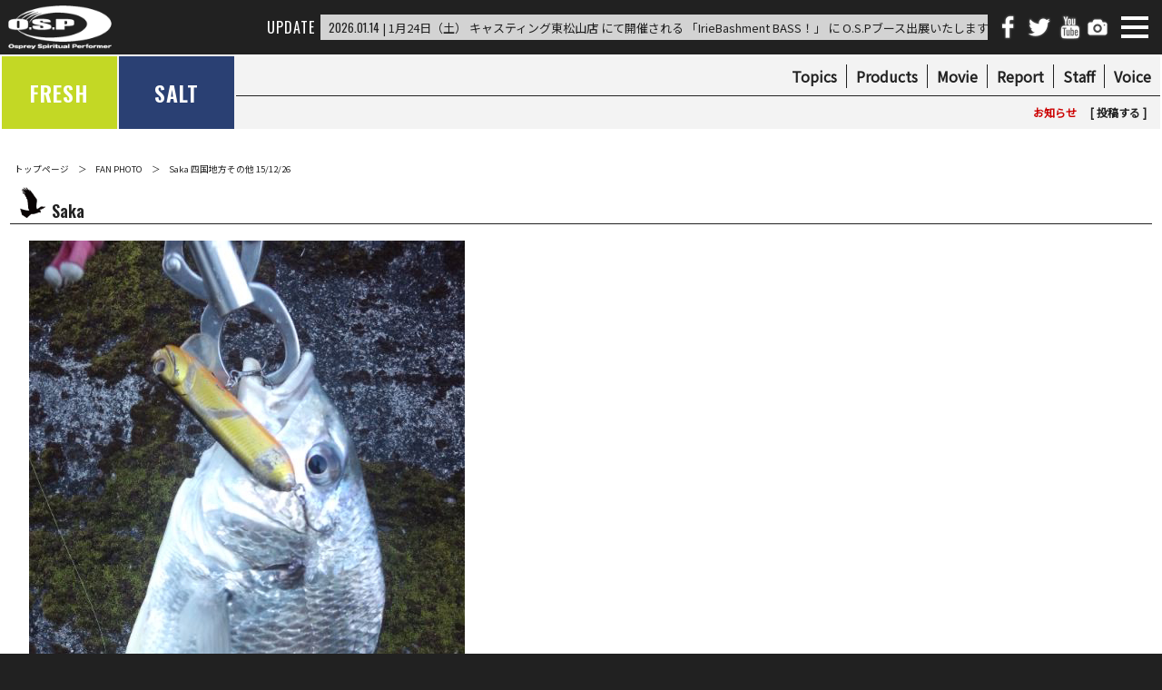

--- FILE ---
content_type: text/html; charset=UTF-8
request_url: https://www.o-s-p.net/fanphoto/saka-196/
body_size: 20295
content:
<!DOCTYPE html PUBLIC "-//W3C//DTD XHTML 1.0 Transitional//EN" "http://www.w3.org/TR/xhtml1/DTD/xhtml1-transitional.dtd">
<html xmlns="http://www.w3.org/1999/xhtml" xml:lang="ja" lang="ja" xmlns:og="http://ogp.me/ns#" xmlns:fb="http://www.facebook.com/2008/fbml">
<head>
<meta http-equiv="Content-Type" content="text/html; charset=utf-8" />
<meta http-equiv="Content-Language" content="ja" />
<meta http-equiv="Content-Style-Type" content="text/css" />
<meta http-equiv="Content-Script-Type" content="text/javascript" />
<meta http-equiv="pragma" content="non-cache" />
<meta http-equiv="cache-control" content="non-cache" />
<meta http-equiv="expires" content="0" />
<meta name="description" content="Saka 四国地方その他 15/12/26 FAN PHOTO ルアーフィッシングメーカーO.S.P,Inc.の公式サイトです。" />
<meta name="keywords" content="FAN PHOTO,ファンフォト,Saka,四国地方その他,15/12/26,O.S.P,バスフィッシング,ルアー,釣り,シーバス,ソルト" />
<meta http-equiv="X-UA-Compatible" content="IE=9" />
<meta name="author" content="O.S.P,Inc" />
<meta name="copyright" content="O.S.P,Inc" />
<meta name="robots" content="INDEX,FOLLOW" />
<meta name="viewport" content="initial-scale=1.0, user-scalable=no" />

<meta property="og:site_name" content="O.S.P,Inc." />
<meta property="og:title" content="Saka 四国地方その他 15/12/26 FAN PHOTO" />
<meta property="og:description" content="Saka 四国地方その他 15/12/26 FAN PHOTO ルアーフィッシングメーカーO.S.P,Inc.の公式サイトです。" />
<meta property="og:url" content="https://www.o-s-p.net" />
<meta property="og:locale" content="ja_JP">
<meta property="og:type" content="article">

<link rel="canonical" href="https://www.o-s-p.net" />
<link rel="shortcut icon" href="/favicon.ico" type="image/x-icon" />
<link rel="preconnect" href="https://fonts.googleapis.com">
<link rel="preconnect" href="https://fonts.gstatic.com" crossorigin>
<link rel="stylesheet" type="text/css" href="https://fonts.googleapis.com/css?family=Noto+Sans+JP&display=swap" />
<link rel="stylesheet" type="text/css" href="https://fonts.googleapis.com/css2?family=Oswald:wght@400;500;600&display=swap" />
<link rel="stylesheet" type="text/css" href="https://www.o-s-p.net/css/c2.css?upd=20260120223008" id="csfl" />
<link rel="stylesheet" type="text/css" href="https://www.o-s-p.net/css/slick.css"/>
<style>
div.itembox{
	display:block;
	width:calc(100% - 20px);
	margin:2px auto;
	padding:0 0;
	position:relative;
	text-align:left;
}
div.itembox_half{
	width:calc(49.99% - 12px);
	margin:0 6px 12px;
	padding:0 0;
	float:left;
	text-align:left;
}

h4.h4_item{
	display:block;
	width:calc(100% - 10px);
	margin:12px 0 0;
	padding:0 0 2px 6px;
	position:relative;
	font-size:18px;
	line-height:26px;
	font-weight:900;
	font-family: 'Oswald',sans-serif;
	color:#212121;
	border-left:solid 8px #212121;
}
h4.h4_item_type2{
	display:block;
	width:calc(100% - 20px);
	margin:12px auto 0;
	padding:0 0 0 20px;
	position:relative;
	font-size:18px;
	line-height:36px;
	font-weight:900;
	font-family: 'Oswald',sans-serif;
	color:#212121;
}
h4.h4_item_type2:before{
	content:"";
	width:8px;
	height:26px;
	margin:0 0;
	padding:0 0;
	position:absolute;
	top:5px;
	left:5px;
	background-color:#212121;
}

img.detailimg{
	width:200px;
	margin:0 10px 10px 0;
	float:left;
}

table.table-01 {width:100%; border-top:solid 1px #454545; margin:0 auto; padding:0; color:#454545; border-spacing:0px; }
table.table-01 th {margin:0; padding:2px 4px; text-align:left; font-weight:normal; font-size:16px; line-height:24px; vertical-align:top; border-bottom:solid 1px #454545; background-color:#f3f3f3;}
table.table-01 td {margin:0; padding:2px 4px; text-align:left; font-weight:normal; font-size:16px; line-height:24px; vertical-align:top; border-bottom:solid 1px #454545;}

.block10{
	display:block;
	width:calc(100% - 20px);
	margin:20px auto;
	padding:0 0;
	position:relative;
	text-align:left;
}
.block10:after{
	display:table;
	content:"";
	visibility:visible;
	box-sizing:border-box;
	border-collapse:collapse;
	clear:both;
}
.block01{
	display:block;
	width:calc(50% - 20px);
	margin:0 10px 10px;
	padding:0 0;
	position:relative;
	float:left;
	text-align:left;
}
.block01:after{
	display:table;
	content:"";
	visibility:visible;
	box-sizing:border-box;
	border-collapse:collapse;
	clear:both;
}
.img-left{
	width:calc(50% - 10px);
	margin:0 10px 10px 0;
	padding:0 0;
	float:left;
}
img-right{
	width:50%;
	margin:0 0;
	padding:0 0;
	float:left;
}

.block09{
	display:block;
	width:calc(10% - 4px);
	margin:2px;
	padding:0 0 20px;
	position:relative;
	z-index:1;
	float:left;
	overflow:hidden;
	font-size:10px;
	line-height:16px;
	font-weight:900;
	text-align:center;
}
@media(max-width:1600px){
	.block09{
		width:calc(12.5% - 4px);
	}
}
@media(max-width:1280px){
	.block09{
		width:calc(16.66% - 4px);
	}
}
@media(max-width:960px){
	.block09{
		width:calc(20% - 4px);
	}
}
@media(max-width:640px){
	.block09{
		width:calc(25% - 4px);
	}
}
@media(max-width:375px){
	.block09{
		width:calc(33.33% - 4px);
	}
}
.block09 a{
	display:block;
	margin:0 0;
	padding:0 0;
	-webkit-transition: .3s ease-in-out;
	transition: .3s ease-in-out;
}
.block09 a:hover{
	filter:alpha(opacity=70); -moz-opacity:0.7; opacity:0.7;
}
.block09 img{
	width:100%;
	margin:0 0;
}
.block09 div.block09-in{
	display:block;
	width:100%;
	margin:0 auto;
	padding:0 0;
	position:absolute;
	top:0;
	left:0;
	z-index:2;
	-webkit-transition: .3s ease-in-out;
	transition: .3s ease-in-out;
}

table.table-04 {width:100%; border-top:solid 1px #454545; margin:30px auto; padding:0; color:#454545; border-spacing:0px; clear:both; }
table.table-04 th {margin:0; padding:2px 4px; text-align:left; font-weight:normal; font-size:16px; line-height:24px; vertical-align:top; border-bottom:solid 1px #454545; background-color:#f3f3f3;}
table.table-04 td {margin:0; padding:2px 4px; text-align:left; font-weight:normal; font-size:16px; line-height:24px; vertical-align:top; border-bottom:solid 1px #454545;}

div.moviehead{
	width:100%;
	margin:30px auto 30px;
	padding:0 0 56.25%;
	position:relative;
}
div.moviehead iframe{
	width:100%;
	height:100%;
	margin:0;
	padding:0 0;
	position:absolute;
}

div.fandetail{
	width:96%;
	margin:0 auto;
	padding:0 0 30px;
}
@media(max-width:768px){
	div.fandetail{
		width:98%;
		margin:0 auto;
		padding:0 0 30px;
	}
}

div.fandetail_text{
	width:calc(100% - 20px);
	margin:0 auto 20px;
	padding:0 0 20px;
	border-bottom:dashed 1px #aaaaaa;
}

div.photo_outer{
	width:98%;
	max-width:480px;
	margin:18px 1% 0;
	padding:0 0;
	position:relative;
	overflow:visible;
}
div.photo_outer img{
	width:100%;
	margin:0 0;
	position:relative;
	z-index:0;
}
p.starbg{
	display:block;
	width:120px;
	height:120px;
	margin:0 0;
	padding:0 0;
	position:absolute;
	bottom:0px;
	right:-60px;
	z-index:1;
	background-image:url(/img/fanphoto/fanphotostar.png);
	background-repeat:no-repeat;
	background-size:contain;
	background-position:50% 50%;
	transform:rotate(25deg);
	transform-origin:0 0;
	-webkit-transition: .3s ease-in-out;
	transition: .3s ease-in-out;
}
p.starbg span{
	display:block;
	width:100%;
	height:36px;
	margin:0 0;
	padding:0 0;
	position:absolute;
	top:42px;
	left:0;
	font-size:24px;
	line-height:36px;
	font-weight:900;
	text-align:center;
	color:#ffffff;
	-webkit-transition: .3s ease-in-out;
	transition: .3s ease-in-out;
}
@media(max-width:480px){
	p.starbg{
		width:90px;
		height:90px;
		bottom:0px;
		right:-45px;
	}
	p.starbg span{
		height:26px;
		top:32px;
		font-size:18px;
		line-height:26px;
	}
}
@media(max-width:400px){
	p.starbg{
		width:60px;
		height:60px;
		bottom:0px;
		right:-30px;
	}
	p.starbg span{
		height:18px;
		top:21px;
		font-size:12px;
		line-height:18px;
	}
}
</style>

<title>Saka 四国地方その他 15/12/26 FAN PHOTO | O.S.P,Inc. | ルアーフィッシングメーカーO.S.P,Inc.の公式サイトです。</title>
<script>
  (function(i,s,o,g,r,a,m){i['GoogleAnalyticsObject']=r;i[r]=i[r]||function(){
  (i[r].q=i[r].q||[]).push(arguments)},i[r].l=1*new Date();a=s.createElement(o),
  m=s.getElementsByTagName(o)[0];a.async=1;a.src=g;m.parentNode.insertBefore(a,m)
  })(window,document,'script','//www.google-analytics.com/analytics.js','ga');

  ga('create', 'UA-54661862-1', 'auto');
  ga('set', 'dimension1', '133.167.4.145');
  ga('send', 'pageview');

</script></head>
<body>
<div class="bdy">
	<div id="header" class="header">
		<h1><a href="https://www.o-s-p.net"><span></span></a></h1>
		<a href="#" class="hdmnbtn"><b></b></a>
		<ul class="social">
			<li><a class="fb" href="https://www.facebook.com/OSPLureFishing" target="_blank"></a></li>
			<li><a class="tw" href="https://twitter.com/OSP_tweets" target="_blank"></a></li>
			<li><a class="yt" href="https://www.youtube.com/channel/UC1Ofcm5LobXAS-lwd1qFI-g" target="_blank"></a></li>
			<li><a class="fan" href="https://www.o-s-p.net/fan"></a></li>
		</ul>
		<div class="updatebox">
			<p class="updatetitle">UPDATE</p>
			<ul class="updatelist">
				<li id="news-1" name="hottopics"><a href="https://www.o-s-p.net/hottopics/1%e6%9c%8824%e6%97%a5%ef%bc%88%e5%9c%9f%ef%bc%89-%e3%82%ad%e3%83%a3%e3%82%b9%e3%83%86%e3%82%a3%e3%83%b3%e3%82%b0%e6%9d%b1%e6%9d%be%e5%b1%b1%e5%ba%97-%e3%81%ab%e3%81%a6%e9%96%8b%e5%82%ac%e3%81%95/"><span>2026.01.14</span> | 1月24日（土） キャスティング東松山店 にて開催される 「IrieBashment BASS！」 に O.S.Pブース出展いたします！</a></li>
				<li id="news-2" name="hottopics"><a href="https://www.o-s-p.net/hottopics/202601_m2b/"><span>2026.01.08</span> | 大減水した冬の津久井湖でバスを釣るには？【冬の減水リザーバー攻略ポイント大解説 by 金井俊介】</a></li>
				<li id="news-3" name="hottopics"><a href="https://www.o-s-p.net/hottopics/202602new/"><span>2026.01.05</span> | 2026年2月上旬発売予定の新製品・新色をご紹介します。</a></li>
				<li id="news-4" name="hottopics"><a href="https://www.o-s-p.net/hottopics/2026newyear/"><span>2026.01.01</span> | 2026年 新年あけましておめでとうございます。</a></li>
				<li id="news-5" name="hottopics"><a href="https://www.o-s-p.net/hottopics/202601_m1b/"><span>2026.01.01</span> | バサーオールスタークラシック2025 林晃大 密着ドキュメンタリー</a></li>			</ul>
		</div>
	</div>

	<div class="contents_box">
		<div class="subheader">
			<div class="fieldcategory">
				<a href="https://www.o-s-p.net/freshtop" id="category_fresh">FRESH</a>
				<a href="https://www.o-s-p.net/salttop" id="category_salt">SALT</a>
			</div>
			<div class="submenu">
				<ul class="shmn">
					<!-- <li><a href="https://www.o-s-p.net/fan">Fan</a></li> -->
					<li><a href="https://www.o-s-p.net/voice">Voice</a></li>
					<li><a href="https://www.o-s-p.net/staff">Staff</a></li>
					<li><a href="https://www.o-s-p.net/reports">Report</a></li>
					<li><a href="https://www.o-s-p.net/movie">Movie</a></li>
					<li><a href="https://www.o-s-p.net/products">Products</a></li>
					<li><a href="https://www.o-s-p.net/hottopics">Topics</a></li>
				</ul>
				<div class="sortbox">
					<ul class="sortlist" style="width:100%;">
						<li style="float:right;"><a href="https://www.o-s-p.net/fanphotoentry/" class="button">[ 投稿する ]</a></li>
						<li style="float:right;"><a href="https://www.o-s-p.net/hottopics/voice_info/" style="font-weight:900; color:#cc0000;">お知らせ</a></li>
					</ul>
				</div>
			</div>
		</div>

		<div id="itembox" class="itembox">

<br>


			<ul class="pkz">
				<li><a href="https://www.o-s-p.net" title="O.S.P,Inc.トップページ">トップページ</a></li>
				<li><a href="https://www.o-s-p.net/fan/" title="FAN PHOTO">FAN PHOTO</a></li>
				<li>Saka 四国地方その他 15/12/26</li>
			</ul>

			<h3 class="list_subtitle">
				Saka			</h3>

			<div class="itembox aftered" style="padding-bottom:30px;">
				<div class="photo_outer">
					<img src="https://www.o-s-p.net/wp/wp-content/uploads/1512261111_l.jpg"  alt="Saka" class="img-over" />				</div>
				<div class="fandetail">
					<h4 class="h4_item_type2 clr">Lure</h4>
					<div class="fandetail_text">
						<span class="txt-brown">
YAMATO Jr.
						</span>
					</div>


					<h4 class="h4_item_type2 clr">Field</h4>
					<div class="fandetail_text">
						<span class="txt-brown">
四国地方その他<br>
						</span>
					</div>

					<h4 class="h4_item_type2 clr">Date</h4>
					<div class="fandetail_text">
						<span class="txt-brown">
15/12/26<br>
						</span>
					</div>

					<div class="fandetail_text" style="border:none;">
						<span class="txt-brown">
<p>浦戸湾<br />まだまだトップに出ますよ～!!</p>						</span>
					</div>


				</div>

			</div>

		</div>
	</div>

	<div class="footer">
		<div class="ftbox">
			<ul class="footerlist">
				<li><a href="https://www.o-s-p.net/company/">会社概要</a></li>
				<li><a href="https://www.o-s-p.net/about/">O.S.Pについて</a></li>
				<li><a href="https://www.o-s-p.net/privacy/">プライバシーポリシー</a></li>
				<li><a href="https://www.o-s-p.net/recruit/">採用情報</a></li>
				<li><a href="https://www.o-s-p.net/contactus/">お問い合わせ</a></li>
			</ul>
		</div>
		<div class="ftbox">
			<h4><a href="https://www.o-s-p.net/freshtop">フレッシュ カテゴリー</a></h4>
			<ul class="footerlist">
				<li><a href="https://www.o-s-p.net/hottopics#fresh">最新情報</a></li>
				<li><a href="https://www.o-s-p.net/products-list/fresh/">製品情報</a></li>
				<li><a href="https://www.o-s-p.net/movie#fresh">動画・ムービー</a></li>
				<li><a href="https://www.o-s-p.net/reports#fresh">スタッフレポート</a></li>
			</ul>
		</div>
		<div class="ftbox">
			<h4><a href="https://www.o-s-p.net/salttop">ソルト カテゴリー</a></h4>
			<ul class="footerlist">
				<li><a href="https://www.o-s-p.net/hottopics#salt">最新情報</a></li>
				<li><a href="https://www.o-s-p.net/products-list/salt/">製品情報</a></li>
				<li><a href="https://www.o-s-p.net/movie#salt">動画・ムービー</a></li>
				<li><a href="https://www.o-s-p.net/reports#salt">スタッフレポート</a></li>
			</ul>
		</div>
		<div class="ftbox">
			<h4 class="pc_dispbk"><a href="https://www.o-s-p.net/">&emsp;</a></h4>
			<ul class="footerlist">
				<li><a href="https://o-s-p-shop.net/">O.S.P on-line SHOP</a></li>
				<!-- <li><a href="https://www.o-s-p.net/fan">Fan</a></li> -->
				<li><a href="https://www.o-s-p.net/voice">VOICE</a></li>
				<li class="pc_dispbk">&emsp;</li>
				<li><a href="https://osp-lures.com/">English page</a></li>
			</ul>
		</div>

		<p class="copyright">Copyright (C) O.S.P,Inc.All rights reserved.</p>
		<p class="otherbanners">
			<a href="https://www.loveblue.jp/" target="_blank"><img src="/img/loveblue.png" alt="LOVEBLUE" /></a>
		</p>
	</div>
</div>
<div class="sp_menu">
	<a href="#" class="btnspmn"><b></b></a>
	<div class="spmn_title"></div>
	<ul class="spmn left">
		<li><h4>フレッシュ カテゴリー</h4></li>
		<li><a href="https://www.o-s-p.net/hottopics#fresh">最新情報</a></li>
		<li><a href="https://www.o-s-p.net/products-list/fresh/">製品情報</a></li>
		<li><a href="https://www.o-s-p.net/movie#fresh">動画・ムービー</a></li>
		<li><a href="https://www.o-s-p.net/reports#fresh">スタッフレポート</a></li>
		<li><h4>ソルト カテゴリー</h4></li>
		<li><a href="https://www.o-s-p.net/hottopics#salt">最新情報</a></li>
		<li><a href="https://www.o-s-p.net/products-list/salt/">製品情報</a></li>
		<li><a href="https://www.o-s-p.net/movie#salt">動画・ムービー</a></li>
		<li><a href="https://www.o-s-p.net/reports#salt">スタッフレポート</a></li>
	</ul>
	<ul class="spmn right">
		<li><a href="https://www.o-s-p.net/company/">会社概要</a></li>
		<li><a href="https://www.o-s-p.net/about/">O.S.Pについて</a></li>
		<li><a href="https://www.o-s-p.net/privacy/">プライバシーポリシー</a></li>
		<li><a href="https://www.o-s-p.net/recruit/">採用情報</a></li>
		<li><a href="https://www.o-s-p.net/contactus/">お問い合わせ</a></li>
		<li><p class="pliner"></p></li>
		<li><a href="https://www.o-s-p.net/voice">VOICE</a></li>
		<li><p class="pliner"></p></li>
		<li><a href="https://o-s-p-shop.net/">O.S.P on-line SHOP</a></li>
		<li><p class="pliner"></p></li>
		<li><a href="https://osp-lures.com/">English page</a></li>
	</ul>
</div>
</body>
<script language="javascript" type="text/javascript" src="https://player.vimeo.com/api/player.js"></script>
<script language="javascript" type="text/javascript" src="https://ajax.googleapis.com/ajax/libs/jquery/2.2.4/jquery.min.js"></script>
<script language="javascript" type="text/javascript" src="https://ajax.googleapis.com/ajax/libs/jqueryui/1.10.3/jquery-ui.min.js"></script>
<script language="javascript" type="text/javascript" src="https://cdnjs.cloudflare.com/ajax/libs/gsap/3.4.2/gsap.min.js"></script>
<script language="javascript" type="text/javascript" src="https://cdnjs.cloudflare.com/ajax/libs/gsap/3.4.2/ScrollTrigger.min.js"></script>
<script language="javascript" type="text/javascript" src="//cdn.jsdelivr.net/npm/slick-carousel@1.8.1/slick/slick.min.js"></script>
<script type="text/javascript" charset="UTF-8" src="https://www.o-s-p.net/js/lightbox_plus_min.js"></script>
<script language="javascript" type="text/javascript">
//<![CDATA[
var news_cnt = 1;
var news_timer;

var newprice = {
	892001:627,
	892002:726,
	993001:935,
	905001:627,
	905002:726,
	17661001:814,
	881001:770,
	1067001:1320,
	1067002:1540,
	1067003:1430,
	315001:1760,
	315002:1980,
	6669001:1925,
	6669002:2145,
	6756001:1815,
	6680001:1815,
	14589001:2090,
	33419001:2090,
	20002001:2090,
	54633001:1925,
	54372001:1925,
	54372002:2255,
	6394001:2035,
	6394002:2365,
	357001:2035,
	15001:1925,
	15002:2145,
	54763001:2035,
	57010001:2035,
	509001:1760,
	591001:2145,
	591002:2475,
	651001:1925,
	659001:2145,
	42683001:1650,
	34514001:1760,
	28436001:1870,
	407001:1815,
	407002:2035,
	419001:1925,
	419002:2145,
	434001:2035,
	434002:2365,
	6638001:2035,
	444001:2420,
	6647001:2420,
	332001:1815,
	332002:2035,
	474001:1815,
	15536001:1815,
	29839001:1815,
	520001:1760,
	520002:1980,
	55564001:1760,
	62841001:1760,
	466001:1705,
	454001:1705,
	542001:1870,
	26640001:1870,
	667001:1760,
	674001:1870,
	608001:2035,
	394001:2035,
	487001:1650,
	497001:1650,
	24941001:1650,
	6657001:2035,
	618001:2035,
	602001:1925,
	346001:1925,
	566001:2200,
	554001:2200,
	33430001:2200,
	578001:2310,
	639001:2200,
	24707001:2200,
	24720001:2090,
	18788001:2090,
	45790001:1870,
	48941001:1870,
	51386001:1925,
	50806001:1925,
	35248001:2145
};

$(window).on('load',function(){
	document.querySelectorAll(".intoview").forEach((el) => {
		gsap.fromTo(
			el,
			{
				y:100,
				opacity:0
			},
			{
				y:0,
				opacity:1,
				duration:2,
				scrollTrigger: {
					trigger: el,
					start: "top center",
					ease: "expo",
				},
			}
		);
	});

	$(window).scroll(function (){

	});

	for(var k in newprice){
		var textprice = newprice[k].toLocaleString();
		$("span.price_"+k).show();
		$("span.price_"+k).html(textprice);
	}
});

$(window).on('resize orientationchange',function(){

});


$(document).ready(function(){

	$("a.hdmnbtn").click(function(e){
		e.preventDefault();
		if($(this).hasClass('clicked')){
			$(this).removeClass('clicked');
			$("a.btnspmn").removeClass('clicked');
			$("div.sp_menu").removeClass("disp");
		}
		else{
			$(this).addClass('clicked');
			$("a.btnspmn").addClass('clicked');
			$("div.sp_menu").addClass("disp");
		}
	});
	$("a.btnspmn").click(function(e){
		e.preventDefault();
		if($(this).hasClass('clicked')){
			$(this).removeClass('clicked');
			$("a.hdmnbtn").removeClass('clicked');
			$("div.sp_menu").removeClass("disp");
		}
		else{
			$(this).addClass('clicked');
			$("a.hdmnbtn").addClass('clicked');
			$("div.sp_menu").addClass("disp");
		}
	});

	$("div.updatebox ul.updatelist li a").hover(
		function(){
			clearInterval(news_timer);
		},
		function(){
			newsplate();
		}
	);

	$("#news-"+news_cnt).show();
	news_cnt++;
	newsplate();
});

function newsplate(){
	news_timer = setInterval(function(){
		$("ul.updatelist").children("li").hide();
		$("#news-"+news_cnt).fadeIn(1000);
		if(news_cnt >= 5){ news_cnt = 1; }
		else{ news_cnt++; }
	},5000);
}
//]]>
</script>
</html>
